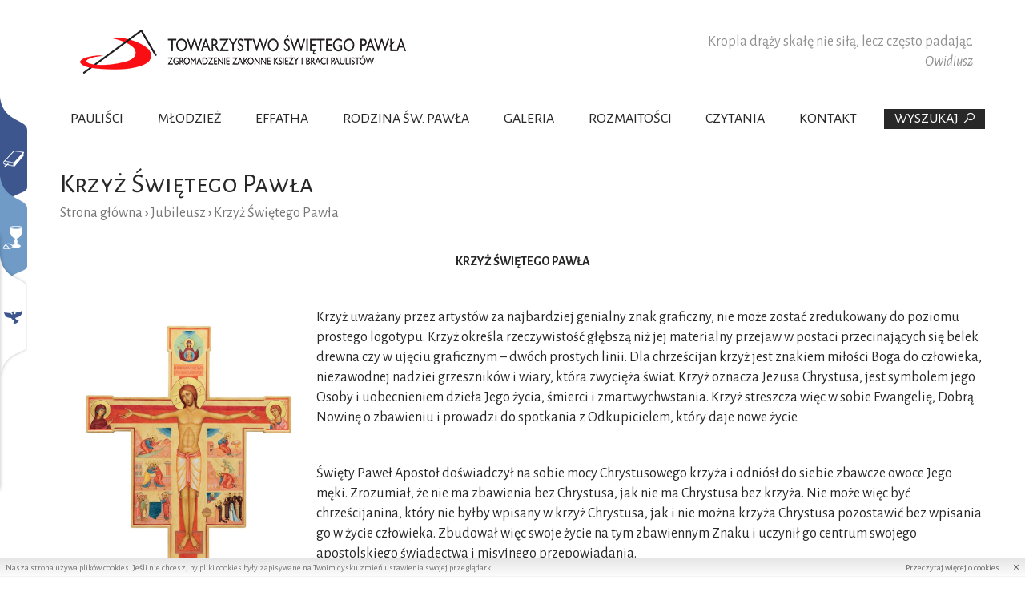

--- FILE ---
content_type: text/html; charset=UTF-8
request_url: https://www.paulus.org.pl/581,krzyz-swietego-pawla
body_size: 6626
content:
<!doctype html>
<!--[if lte IE 8]> <html lang="pl" class="no-js ie"> <![endif]-->
<!--[if gt IE 8]><!--> <html lang="pl" class="no-js"> <!--<![endif]-->
<head>
	<meta charset="utf-8">
	<meta name="viewport" content="width=device-width, initial-scale=1.0">
	<title>Jubileusz » Krzyż Świętego Pawła</title><meta name="description" content="">
	<meta name="author" content="Redhand.pl - Strony Internetowe Częstochowa">
	<link rel="icon" href="images/favicon.png">
	<link rel="stylesheet" href="css/socialtabs.css">
	<link rel="stylesheet" href="css/libs.css">
	<link rel="stylesheet" href="css/style.css?v=3">
	<script src="js/modernizr.min.js"></script>
	<link href='https://fonts.googleapis.com/css?family=Alegreya+Sans:400,400italic,500,700&subset=latin,latin-ext' rel='stylesheet' type='text/css'>
	<link href='https://fonts.googleapis.com/css?family=Alegreya+Sans+SC:400,700&subset=latin,latin-ext' rel='stylesheet' type='text/css'>
</head>
<body>

<header id="js-header" class="top">
	<div class="bar clearfix">
		<div class="container" role="banner">
		    <h1 class="logo">
                <a href="./" rel="home">
                    <img src="images/logo-header.png" alt="">
                </a>
            </h1>
            <div class="quotation">
                <div>
                	
                    <div class="text"> Kropla drąży skałę nie siłą, lecz często padając. </div>
                    <div class="author"> Owidiusz </div>
                </div>
            </div>
		</div>
	</div>

	<button class="c-hamburger c-hamburger--htx">
	    <span>toggle menu</span>
	</button>
	<nav class="nav" role="navigation">
	    <div class="table container">
	        <div>

	            <ul class="ul-1 ibj">
	                	                	                <li>
	                    <a href="3,paulisci" title="Pauliści">Pauliści</a>
	                    	                    <ul class="ul-2 ibj cc-7">
	                        	                        	                        <li>
	                            <span><a href="4,zalozyciel" title="Założyciel">Założyciel</a></span>
	                            	                            <ul class="ul-3 ">
	                                	                                	                                <li><a href="5,kalendarium" title="Kalendarium">Kalendarium</a></li>
	                                	                                	                                	                                <li><a href="6,beatyfikacja" title="Beatyfikacja">Beatyfikacja</a></li>
	                                	                                	                                	                                <li><a href="58,artykuly-o-zalozycielu" title="Artykuły o Założycielu">Artykuły o Założycielu</a></li>
	                                	                                	                                	                                <li><a href="76,medytacje" title="Medytacje">Medytacje</a></li>
	                                	                                	                            </ul>
	                            	                        </li>    
	                        	                        	                        	                        <li>
	                            <span><a href="7,historia" title="Historia">Historia</a></span>
	                            	                            <ul class="ul-3 ">
	                                	                                	                                <li><a href="8,rozwoj-dziela" title="Rozwój dzieła">Rozwój dzieła</a></li>
	                                	                                	                            </ul>
	                            	                        </li>    
	                        	                        	                        	                        <li>
	                            <span><a href="18,duchowosc" title="Duchowość">Duchowość</a></span>
	                            	                            <ul class="ul-3 ">
	                                	                                	                                <li><a href="19,srodki-zycia-duchowego" title="Środki życia duchowego ">Środki życia duchowego </a></li>
	                                	                                	                                	                                <li><a href="53,jezus-mistrz" title="Jezus Mistrz">Jezus Mistrz</a></li>
	                                	                                	                                	                                <li><a href="54,maryja-krolowa-apostolow" title="Maryja Królowa Apostołów">Maryja Królowa Apostołów</a></li>
	                                	                                	                                	                                <li><a href="55,swiety-pawel" title="Święty Paweł">Święty Paweł</a></li>
	                                	                                	                            </ul>
	                            	                        </li>    
	                        	                        	                        	                        <li>
	                            <span><a href="20,zycie-konsekrowane" title="Życie konsekrowane">Życie konsekrowane</a></span>
	                            	                            <ul class="ul-3 ">
	                                	                                	                                <li><a href="21,czystosc" title="Czystość">Czystość</a></li>
	                                	                                	                                	                                <li><a href="22,ubostwo" title="Ubóstwo">Ubóstwo</a></li>
	                                	                                	                                	                                <li><a href="23,posluszenstwo" title="Posłuszeństwo">Posłuszeństwo</a></li>
	                                	                                	                                	                                <li><a href="24,wiernosc-papiezowi" title="Wierność papieżowi">Wierność papieżowi</a></li>
	                                	                                	                            </ul>
	                            	                        </li>    
	                        	                        	                        	                        <li>
	                            <span><a href="25,apostolstwo" title="Apostolstwo">Apostolstwo</a></span>
	                            	                            <ul class="ul-3 ">
	                                	                                	                                <li><a href="317,zrodla-misji" title="Źródła misji">Źródła misji</a></li>
	                                	                                	                                	                                <li><a href="318,charakter-misji" title="Charakter misji">Charakter misji</a></li>
	                                	                                	                                	                                <li><a href="319,historia-apostolstwa" title="Historia apostolstwa">Historia apostolstwa</a></li>
	                                	                                	                                	                                <li><a href="320,dzialalnosc-dzis" title="Działalność dziś">Działalność dziś</a></li>
	                                	                                	                            </ul>
	                            	                        </li>    
	                        	                        	                        	                        <li>
	                            <span><a href="83,wzory-zycia" title="Wzory życia">Wzory życia</a></span>
	                            	                            <ul class="ul-3 ">
	                                	                                	                                <li><a href="84,bl-tymoteusz-giaccardo" title="bł. Tymoteusz Giaccardo">bł. Tymoteusz Giaccardo</a></li>
	                                	                                	                                	                                <li><a href="86,maggiorino-vigolungo" title="Maggiorino Vigolungo">Maggiorino Vigolungo</a></li>
	                                	                                	                                	                                <li><a href="87,ks-kan-franciszek-chiesa" title="ks. kan. Franciszek Chiesa">ks. kan. Franciszek Chiesa</a></li>
	                                	                                	                                	                                <li><a href="88,br-andrzej-borello" title="br. Andrzej Borello">br. Andrzej Borello</a></li>
	                                	                                	                                	                                <li><a href="89,s-tekla-merlo" title="s. Tekla Merlo">s. Tekla Merlo</a></li>
	                                	                                	                                	                                <li><a href="90,s-scholastyka-rivata" title="s. Scholastyka Rivata">s. Scholastyka Rivata</a></li>
	                                	                                	                                	                                <li><a href="845,ks-gabriele-amorth" title="ks. Gabriele Amorth">ks. Gabriele Amorth</a></li>
	                                	                                	                            </ul>
	                            	                        </li>    
	                        	                        	                        	                        <li>
	                            <span><a href="96,paulisci-w-polsce" title="Pauliści w Polsce">Pauliści w Polsce</a></span>
	                            	                            <ul class="ul-3 ">
	                                	                                	                                <li><a href="97,przybycie-do-polski" title="Przybycie do Polski">Przybycie do Polski</a></li>
	                                	                                	                                	                                <li><a href="98,ks-alojzy-labedz" title="ks. Alojzy Łabędź">ks. Alojzy Łabędź</a></li>
	                                	                                	                                	                                <li><a href="99,odrodzenie-zgromadzenia" title="Odrodzenie zgromadzenia">Odrodzenie zgromadzenia</a></li>
	                                	                                	                                	                                <li><a href="100,apostolstwo-w-polsce" title="Apostolstwo w Polsce">Apostolstwo w Polsce</a></li>
	                                	                                	                                	                                <li><a href="101,wspolnoty" title="Wspólnoty">Wspólnoty</a></li>
	                                	                                	                                	                                <li><a href="106,formacja-u-paulistow" title="Formacja u paulistów">Formacja u paulistów</a></li>
	                                	                                	                                	                                <li><a href="842,paulisci-we-lwowie-pierwsza-polska-fundacja-zagraniczna" title="Pauliści we Lwowie. Pierwsza polska fundacja zagraniczna">Pauliści we Lwowie. Pierwsza polska fundacja zagraniczna</a></li>
	                                	                                	                            </ul>
	                            	                        </li>    
	                        	                        	                    </ul>
	                    	                </li>
	                	                	                	                <li>
	                    <a href="36,mlodziez" title="Młodzież">Młodzież</a>
	                    	                    <ul class="ul-2 ibj cc-1">
	                        	                        	                        	                        	                        	                        	                        	                        	                        	                        	                        	                        	                        	                        	                        <li>
	                            <span><a href="https://warsztatyeffatha.pl/" title="Inaczej niż do tej pory!">Inaczej niż do tej pory!</a></span>
	                            	                        </li>    
	                        	                        	                    </ul>
	                    	                </li>
	                	                	                	                <li>
	                    <a href="https://warsztatyeffatha.pl/" title="Effatha">Effatha</a>
	                    	                </li>
	                	                	                	                <li>
	                    <a href="47,rodzina-sw-pawla" title="Rodzina Św. Pawła">Rodzina Św. Pawła</a>
	                    	                    <ul class="ul-2 ibj cc-10">
	                        	                        	                        <li>
	                            <span><a href="139,paulisci" title="Pauliści">Pauliści</a></span>
	                            	                        </li>    
	                        	                        	                        	                        <li>
	                            <span><a href="140,paulistki" title="Paulistki">Paulistki</a></span>
	                            	                        </li>    
	                        	                        	                        	                        <li>
	                            <span><a href="141,uczennice-boskiego-mistrza" title="Uczennice Boskiego Mistrza">Uczennice Boskiego Mistrza</a></span>
	                            	                        </li>    
	                        	                        	                        	                        <li>
	                            <span><a href="143,apostolinki" title="Apostolinki">Apostolinki</a></span>
	                            	                        </li>    
	                        	                        	                        	                        <li>
	                            <span><a href="142,pasterzanki" title="Pasterzanki">Pasterzanki</a></span>
	                            	                        </li>    
	                        	                        	                        	                        <li>
	                            <span><a href="146,anuncjatynki" title="Anuncjatynki">Anuncjatynki</a></span>
	                            	                        </li>    
	                        	                        	                        	                        <li>
	                            <span><a href="145,gabrielini" title="Gabrielini">Gabrielini</a></span>
	                            	                        </li>    
	                        	                        	                        	                        <li>
	                            <span><a href="144,instytut-jezusa-kaplana" title="Instytut Jezusa Kapłana">Instytut Jezusa Kapłana</a></span>
	                            	                        </li>    
	                        	                        	                        	                        <li>
	                            <span><a href="147,instytut-swietej-rodziny" title="Instytut Świętej Rodziny">Instytut Świętej Rodziny</a></span>
	                            	                            <ul class="ul-3 ">
	                                	                                	                                <li><a href="862,jak-wzrastamy" title="JAK WZRASTAMY">JAK WZRASTAMY</a></li>
	                                	                                	                                	                                <li><a href="863,duchowosc" title="DUCHOWOŚĆ">DUCHOWOŚĆ</a></li>
	                                	                                	                                	                                <li><a href="864,misja" title="MISJA">MISJA</a></li>
	                                	                                	                                	                                <li><a href="865,zalozyciele" title="ZAŁOŻYCIELE">ZAŁOŻYCIELE</a></li>
	                                	                                	                                	                                <li><a href="866,patroni" title="PATRONI">PATRONI</a></li>
	                                	                                	                                	                                	                                	                                	                                	                                <li><a href="869,historia" title="HISTORIA">HISTORIA</a></li>
	                                	                                	                                	                                	                            </ul>
	                            	                        </li>    
	                        	                        	                        	                        <li>
	                            <span><a href="148,wspolpracownicy" title="Współpracownicy">Współpracownicy</a></span>
	                            	                        </li>    
	                        	                        	                    </ul>
	                    	                </li>
	                	                	                	                <li>
	                    <a href="galeria" title="Galeria">Galeria</a>
	                    	                </li>
	                	                	                	                <li>
	                    <a href="120,rozmaitosci" title="Rozmaitości">Rozmaitości</a>
	                    	                    <ul class="ul-2 ibj cc-4">
	                        	                        	                        	                        	                        	                        	                        <li>
	                            <span><a href="165,teksty" title="Teksty">Teksty</a></span>
	                            	                            <ul class="ul-3 ">
	                                	                                	                                	                                	                                <li><a href="210,oredzia-na-dni-srodkow-spolecznego-przekazu" title="Orędzia na Dni Środków Społecznego Przekazu">Orędzia na Dni Środków Społecznego Przekazu</a></li>
	                                	                                	                                	                                <li><a href="267,poemat-o-sw-pawle" title="Poemat o św. Pawle">Poemat o św. Pawle</a></li>
	                                	                                	                                	                                <li><a href="269,medytacje-bl-j-alberionego" title="Medytacje bł. J. Alberionego">Medytacje bł. J. Alberionego</a></li>
	                                	                                	                                	                                <li><a href="270,bl-j-alberione" title="Bł. J. Alberione">Bł. J. Alberione</a></li>
	                                	                                	                                	                                <li><a href="883,discorso-di-paolo-vi" title="Discorso di Paolo VI">Discorso di Paolo VI</a></li>
	                                	                                	                            </ul>
	                            	                        </li>    
	                        	                        	                        	                        	                        	                        <li>
	                            <span><a href="182,filmy" title="Filmy">Filmy</a></span>
	                            	                            <ul class="ul-3 cc-2">
	                                	                                	                                	                                	                                <li><a href="277,boski-mistrz" title="Boski Mistrz">Boski Mistrz</a></li>
	                                	                                	                                	                                <li><a href="278,bl-jakub-alberione" title="Bł. Jakub Alberione">Bł. Jakub Alberione</a></li>
	                                	                                	                                	                                <li><a href="279,bl-tymoteusz-giaccardo" title="Bł. Tymoteusz Giaccardo">Bł. Tymoteusz Giaccardo</a></li>
	                                	                                	                                	                                <li><a href="280,ks-jozef-alojzy-labedz" title="Ks. Józef Alojzy Łabędź">Ks. Józef Alojzy Łabędź</a></li>
	                                	                                	                                	                                <li><a href="281,ks-gabriele-amorth" title="Ks. Gabriele Amorth">Ks. Gabriele Amorth</a></li>
	                                	                                	                                	                                <li><a href="282,ks-zbigniew-dudek" title="Ks. Zbigniew Dudek">Ks. Zbigniew Dudek</a></li>
	                                	                                	                                	                                <li><a href="283,rodzina-swietego-pawla" title="Rodzina Świętego Pawła">Rodzina Świętego Pawła</a></li>
	                                	                                	                                	                                <li><a href="284,forum" title="Forum">Forum</a></li>
	                                	                                	                                	                                <li><a href="285,swiatowy-dzien-srodkow-spolecznego-przekazu" title="Światowy Dzień Środków Społecznego Przekazu">Światowy Dzień Środków Społecznego Przekazu</a></li>
	                                	                                	                                	                                <li><a href="529,portale-spolecznosciowe-a-mozliwosc-rozeznawa" title="Portale społecznościowe a możliwość rozeznawa">Portale społecznościowe a możliwość rozeznawa</a></li>
	                                	                                	                                	                                <li><a href="565,msza-swieta-bl-jakuba-alberionego" title="Msza Święta bł. Jakuba Alberionego">Msza Święta bł. Jakuba Alberionego</a></li>
	                                	                                	                                	                                <li><a href="843,paulisci-na-ukrainie" title="Pauliści na Ukrainie ">Pauliści na Ukrainie </a></li>
	                                	                                	                            </ul>
	                            	                        </li>    
	                        	                        	                        	                        	                        	                        <li>
	                            <span><a href="806,prezentacje" title="Prezentacje">Prezentacje</a></span>
	                            	                        </li>    
	                        	                        	                        	                        <li>
	                            <span><a href="78,kromka" title="Kromka">Kromka</a></span>
	                            	                            <ul class="ul-3 ">
	                                	                                	                                <li><a href="322,archiwum-4-ewangelii" title="ARCHIWUM 4. EWANGELII">ARCHIWUM 4. EWANGELII</a></li>
	                                	                                	                                	                                <li><a href="327,archiwum-liturgiczne" title="ARCHIWUM LITURGICZNE">ARCHIWUM LITURGICZNE</a></li>
	                                	                                	                                	                                	                                	                                	                                	                                <li><a href="549,archiwum-tematyczne" title="ARCHIWUM TEMATYCZNE">ARCHIWUM TEMATYCZNE</a></li>
	                                	                                	                                	                                	                            </ul>
	                            	                        </li>    
	                        	                        	                    </ul>
	                    	                </li>
	                	                	                	                	                	                	                	                <li>
	                    <a href="czytania" title="Czytania">Czytania</a>
	                    	                </li>
	                	                	                	                <li>
	                    <a href="841,kontakt" title="Kontakt">Kontakt</a>
	                    	                </li>
	                	                	            </ul>
	        </div>
	        <div class="b-search">
	            <form action="szukaj" method="get">
	                <span class="mask">Wyszukaj<span class="icon icon-search"></span></span>
	                <span class="ext">
	                    <span>
                            <span><input type="text" class="input" name="q" placeholder=""></span>
                            <span><button type="submit" class="button"><span class="icon icon-search"></span></button></span>
                        </span>
                        <span><span><select name="t" class="input"><option value="page">przeszukaj menu</option><option value="news">przeszukaj aktualności</option>
                <option value="czytania">przeszukaj bazę czytań</option>
                        </select></span></span>
                    </span>
                </form>
	        </div>
	    </div>
	</nav>
</header>

<main id="js-main" class="content main" role="main">
        <section class="hap">
    	        <div class="container">
            <h2>Krzyż Świętego Pawła</h2>
            <div class="path">
                 	<a href="./">Strona główna</a> <b>›</b>
															<a href="209,jubileusz">Jubileusz</a> <b>›</b>
																				<span>Krzyż Świętego Pawła</span>
									            </div>
        </div>
    </section>

        <section class="articles page">
        <div class="container">
            <article class="article">
            <p style="text-align: center;"><span style="font-size: medium;"><strong>KRZYŻ ŚWIĘTEGO PAWŁA</strong></span></p>
<p>  </p>
<p><a href="g185,krzyz-swietego-pawla"><img width="300" style="float: left; margin: 10px;" src="media/static/Jubileusz/KRZYZ_1B.jpg" /></a>Krzyż uważany przez artystów za najbardziej genialny znak graficzny, nie może zostać zredukowany do poziomu prostego logotypu. Krzyż określa rzeczywistość głębszą niż jej materialny przejaw w postaci przecinających się belek drewna czy w ujęciu graficznym – dwóch prostych linii. Dla chrześcijan krzyż jest znakiem miłości Boga do człowieka, niezawodnej nadziei grzeszników i wiary, która zwycięża świat. Krzyż oznacza Jezusa Chrystusa, jest symbolem jego Osoby i uobecnieniem dzieła Jego życia, śmierci i zmartwychwstania. Krzyż streszcza więc w sobie Ewangelię, Dobrą Nowinę o zbawieniu i prowadzi do spotkania z Odkupicielem, który daje nowe życie.</p>
<p> </p>
<p>Święty Paweł Apostoł doświadczył na sobie mocy Chrystusowego krzyża i odniósł do siebie zbawcze owoce Jego męki. Zrozumiał, że nie ma zbawienia bez Chrystusa, jak nie ma Chrystusa bez krzyża. Nie może więc być chrześcijanina, który nie byłby wpisany w krzyż Chrystusa, jak i nie można krzyża Chrystusa pozostawić bez wpisania go w życie człowieka. Zbudował więc swoje życie na tym zbawiennym Znaku i uczynił go centrum swojego apostolskiego świadectwa i misyjnego przepowiadania.</p>
<p> </p>
<p>Rodzina Świętego Pawła wpatrzona w przykład swojego Patrona i ucząca się od Niego rozumienia i przeżywania Jezusa Chrystusa, odnajduje swoją tożsamość w cieniu Krzyża, który chce kontemplować, sławić i głosić, z którego chce czerpać zbawienną łaskę i moc i którego sztandar chce zatknąć na wszystkich areopagach współczesnego świata.</p>
<p> </p>
<p>Dlatego właśnie wybraliśmy Krzyż jako znak Roku Jubileuszowego, upamiętniającego stulecie narodzin Rodziny Świętego Pawła, które dokonało się dzięki posłuszeństwu woli Bożej, jakie szczodrym sercem okazał błogosławiony ks. Jakub Alberione.  </p>
<p> </p>
<p>Krzyż św. Pawła prezentujący charyzmat Rodziny Świętego Pawła jest dziełem nowym i oryginalnym, choć skomponowanym z poszanowaniem kanonu bizantyjskiej sztuki ikonopisarskiej, nad czym czuwała Hanna Dąbrowska-Certa, ikonograf z Warszawy, autorka projektu i wykonawczyni dzieła.</p>
<p> </p>
<p>Ikona Krzyża jest dziełem teologicznym, które bogactwo treści przekazuje za pomocą barw, kształtów i kompozycji scen.</p>
<p> </p>
<p style="text-align: center;"><a href="n1137,krzyz-swietego-pawla-prezentacja"><span style="font-size: medium;">PREZENTACJA FILMOWA KRZYŻA</span></a></p>
<p></p>
<p> </p>
<p style="text-align: center;"><span style="font-size: medium;"><a href="g185,krzyz-swietego-pawla">ZDJĘCIA KRZYŻA</a></span></p>
<p><span style="font-size: small;"> </span></p>
<p style="text-align: center;"><a href="n962,poswiecenie-krzyza-sw-pawla"><span style="font-size: medium;">POŚWIĘCENIE KRZYŻA</span></a></p>
<p> </p>
<p style="text-align: center;"><a href="590,kalendarz-peregrynacji-krzyza-sw-pawla"><span style="font-size: medium;">KALENDARZ PEREGRYNACJI</span></a></p>
<p></p>
<p></p>
<p> </p>
<p> </p>
<p style="text-align: center;"><strong><span style="font-size: medium;">SZCZEGÓŁOWY OPIS KRZYŻA</span></strong></p>
<p style="text-align: center;"><span style="font-size: small;">(ks. Bogusław Zeman SSP)<br /></span></p>
<p style="text-align: center;"><span style="font-size: small;"> </span></p>
<p style="text-align: center;"><span style="font-size: small;"><br /></span></p>
<p style="text-align: center;"></p>
<p style="text-align: center;"><span style="font-size: small;"><a href="583,ukrzyzowany"><img width="100" style="margin-right: 4px; margin-left: 4px; float: left;" src="media/static/Jubileusz/U.jpg" /></a><a href="584,wcielenie-maryja-znak"><img width="100" style="margin-right: 4px; margin-left: 4px; float: left;" src="media/static/Jubileusz/A.jpg" /></a><a href="585,swiadkowie-ukrzyzowania"><img width="98" style="margin-right: 4px; margin-left: 4px; float: left;" src="media/static/Jubileusz/B.jpg" /></a><a href="586,historia-sw-pawla"><img width="84" style="margin-right: 4px; margin-left: 4px; float: left;" src="media/static/Jubileusz/D.jpg" /></a></span><a href="587,zeslanie-ducha-swietego"><img width="102" style="margin-right: 2px; margin-left: 2px; float: right;" src="media/static/Jubileusz/E.jpg" /></a><span style="font-size: small;"><br /></span></p>
<p></p>
<p style="text-align: center;"></p>
<p style="text-align: center;"><span style="font-size: small;"><br /></span></p>
<p> </p>
<p style="text-align: center;"></p>
<p></p>
<p style="text-align: center;"><span style="font-size: small;"><br /></span></p>
<p><a href="583,ukrzyzowany"><img width="100" style="margin-right: 4px; margin-left: 4px; float: left;" src="media/static/Jubileusz/uk.jpg" /></a><a href="584,wcielenie-maryja-znak"><img width="100" style="margin-right: 4px; margin-left: 4px; float: left;" src="media/static/Jubileusz/aA.jpg" /></a></p>
<p><a href="585,swiadkowie-ukrzyzowania"><img width="100" style="float: left; margin-left: 10px; margin-right: 10px;" src="media/static/Jubileusz/bB.jpg" /></a></p>
<p><a href="587,zeslanie-ducha-swietego"><img width="100" style="margin-right: 4px; margin-left: 4px; float: right;" src="media/static/Jubileusz/eE.jpg" /></a><a href="586,historia-sw-pawla"><img width="65" style="margin-left: 20px; margin-right: 20px; vertical-align: middle;" src="media/static/Jubileusz/dD.jpg" /></a>                                                                </p>
            </article>
        </div>
    </section>

	
	  
</main>

<footer id="js-footer" class="footer" role="contentinfo">
    <div class="container">
        <div class="f-lcl">
            <div class="f-logo"><img src="images/logo-footer.png" alt="" /></div>
            <div class="f-contact">
                <span>Kuria Prowincjalna Towarzystwa Świętego Pawła</span>
                <span>ul. Św. Pawła 13/15</span>
                <span>42-221 Częstochowa</span>
                <span><a href="http://www.paulus.org.pl" title="www.paulus.org.pl">www.paulus.org.pl</a> • mail: <a href="mailto:kuria@paulus.pl" title="">kuria@paulus.pl</a></span>
            </div>
            <div class="f-links">
                <a href="https://www.facebook.com/paulisci/"  target="_blank"><img src="images/fb.png" alt="Facebook" /></a>
                <a href="https://www.youtube.com/user/paulusorgpl"  target="_blank"><img src="images/yt.png" alt="Youtube" /></a>
                <a href="http://maslonskie.pl/"  target="_blank"><img src="images/fx.png" alt="" /></a>
                <a href="http://www.tymoteusz8.pl/"  target="_blank"><img src="images/fy.png" alt="" /></a>
            </div>
        </div>
	</div>

	<div class="f-cr">
	    <div class="container clearfix">
            <div class="copyrights left">Copyright ©2016 Towarzystwo świętego Pawła</div>
            <div class="realization right">Projekt i wykonanie: <a href="http://www.redhand.pl" title="Redhand.pl" target="_blank">Redhand.pl</a></div>
        </div>
    </div>
</footer>


<script src="js/jquery-1.11.1.min.js"></script>
<script src="js/socialtabs.min.js"></script>
<script src="js/libs.js"></script>
<script src="js/script.js"></script>
<script src="js/common.js"></script>
<script src="js/audio-player.js"></script>

<div class="socialTabs"><div class="socialTabs-tab socialTabs-tab--liturgy"><div class="socialTabs-tab-content"><div class="socialTabs-tab-content-inner"><div><a title="" href="czytania"></a></div></div></div></div><div class="socialTabs-tab socialTabs-tab--mass"><div class="socialTabs-tab-content"><div class="socialTabs-tab-content-inner"><div><a title="" href="300,intencje-mszy-swietych"></a></div></div></div></div><div class="socialTabs-tab socialTabs-tab--prayer"><div class="socialTabs-tab-content"><div class="socialTabs-tab-content-inner"><div><form novalidate="novalidate" data-ajax-loading=".ajax-contact-loading" data-ajax="sendmail,modlitwa" method="post" id="ajax-contact" class="relative" action="?"><label class="label"><textarea placeholder="Intencja" data-name="" required="required" name="tresc" class="input input--textarea"></textarea></label><label class="label"><input type="text" placeholder="Nadawca" data-name="" required="required" name="nadawca" class="input"></label><label class="label"><input type="email" placeholder="E-mail" data-name="" required="required" name="email" class="input"></label><div class="formActions"><button class="button">Wyślij</button></div><div class="hide loading loading--full"></div></form></div></div></div></div></div>

<!-- Google tag (gtag.js) --> <script async src="https://www.googletagmanager.com/gtag/js?id=G-Q6R7WBZMQX"></script> <script> window.dataLayer = window.dataLayer || []; function gtag(){dataLayer.push(arguments);} gtag('js', new Date()); gtag('config', 'G-Q6R7WBZMQX'); </script>

</body>
</html>
